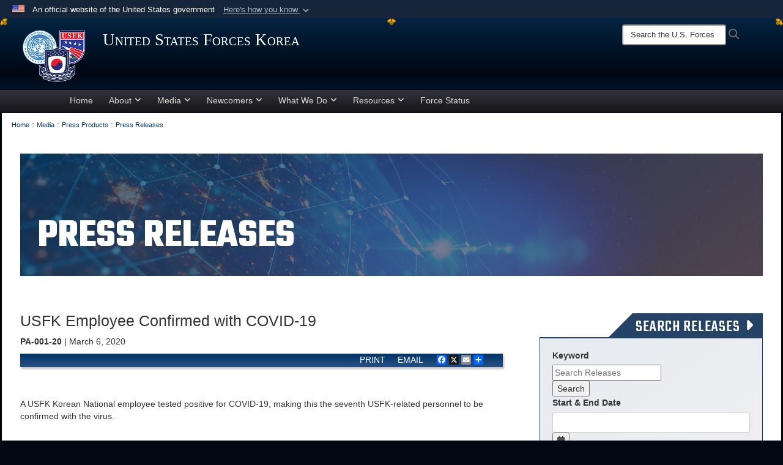

--- FILE ---
content_type: text/html; charset=utf-8
request_url: https://www.usfk.mil/Media/Press-Products/Press-Releases/Article/2399430/usfk-employee-confirmed-with-covid-19/
body_size: 17354
content:
<!DOCTYPE html>
<html  lang="en-US">
<head id="Head"><meta content="text/html; charset=UTF-8" http-equiv="Content-Type" />
<meta name="REVISIT-AFTER" content="1 DAYS" />
<meta name="RATING" content="GENERAL" />
<meta name="RESOURCE-TYPE" content="DOCUMENT" />
<meta content="text/javascript" http-equiv="Content-Script-Type" />
<meta content="text/css" http-equiv="Content-Style-Type" />
<title>
	USFK Employee Confirmed with COVID-19 > United States Forces Korea > U.S. and the ROK conduct combined air training
</title><meta id="MetaDescription" name="description" content="A USFK Korean National employee tested positive for COVID-19, making this the seventh USFK-related personnel to be confirmed with the virus. The employee is currently in isolation at her off-base residence in Cheonan as directed by KCDC., U.S. Air Force ________ redeployed on the Korean Peninsula _____.

U.S.-ROK combined air training with U.S. Air Force B-1s and F-16s alongside ROK Air Force F-35s in the Korean Air Defense Identification Zone.
" /><meta id="MetaKeywords" name="keywords" content="korea, us forces korea, usfk, united states forces korea" /><meta id="MetaRobots" name="robots" content="INDEX, FOLLOW" /><link href="/Resources/Shared/stylesheets/dnndefault/7.0.0/default.css?cdv=3832" type="text/css" rel="stylesheet"/><link href="/DesktopModules/ArticleCSDashboard/module.css?cdv=3832" type="text/css" rel="stylesheet"/><link href="/DesktopModules/ArticleCS/module.css?cdv=3832" type="text/css" rel="stylesheet"/><link href="/Desktopmodules/SharedLibrary/ValidatedPlugins/slick-carousel/slick/slick.css?cdv=3832" type="text/css" rel="stylesheet"/><link href="/Desktopmodules/SharedLibrary/Plugins/Bootstrap/css/bootstrap.min.css?cdv=3832" type="text/css" rel="stylesheet"/><link href="/Portals/_default/skins/joint2/skin.css?cdv=3832" type="text/css" rel="stylesheet"/><link href="/Portals/_default/Containers/Joint2/container.css?cdv=3832" type="text/css" rel="stylesheet"/><link href="/Portals/105/portal.css?cdv=3832" type="text/css" rel="stylesheet"/><link href="/Portals/_default/skins/joint2/assets/dist/css/full-width.min.css?cdv=3832" type="text/css" rel="stylesheet"/><link href="/Desktopmodules/SharedLibrary/Plugins/Skin/SkipNav/css/skipnav.css?cdv=3832" type="text/css" rel="stylesheet"/><link href="/desktopmodules/ArticleCS/styles/Joint/style.css?cdv=3832" type="text/css" rel="stylesheet"/><link href="/Desktopmodules/SharedLibrary/Plugins/carouFredSel/base.css?cdv=3832" type="text/css" rel="stylesheet"/><link href="/Desktopmodules/SharedLibrary/Plugins/MediaElement4.2.9/mediaelementplayer.css?cdv=3832" type="text/css" rel="stylesheet"/><link href="/Desktopmodules/SharedLibrary/Plugins/ColorBox/colorbox.css?cdv=3832" type="text/css" rel="stylesheet"/><link href="/Desktopmodules/SharedLibrary/Plugins/slimbox/slimbox2.css?cdv=3832" type="text/css" rel="stylesheet"/><link href="/Desktopmodules/SharedLibrary/Plugins/jquery-ui-css/jquery-ui.css?cdv=3832" type="text/css" rel="stylesheet"/><link href="/Desktopmodules/SharedLibrary/ValidatedPlugins/font-awesome6/css/all.min.css?cdv=3832" type="text/css" rel="stylesheet"/><link href="/Desktopmodules/SharedLibrary/ValidatedPlugins/font-awesome6/css/v4-shims.min.css?cdv=3832" type="text/css" rel="stylesheet"/><script src="/Resources/libraries/jQuery/03_07_01/jquery.js?cdv=3832" type="text/javascript"></script><script src="/Resources/libraries/jQuery-Migrate/03_04_01/jquery-migrate.js?cdv=3832" type="text/javascript"></script><script src="/Resources/libraries/jQuery-UI/01_13_03/jquery-ui.min.js?cdv=3832" type="text/javascript"></script><script src="/Resources/libraries/HoverIntent/01_10_01/jquery.hoverIntent.min.js?cdv=3832" type="text/javascript"></script><link rel='icon' href='/Portals/105/favicon.ico?ver=hUu05ogZbW3mS4egjmBQTA%3d%3d' type='image/x-icon' /><meta name='host' content='DMA Public Web' /><meta name='contact' content='dma.WebSD@mail.mil' /><link rel="stylesheet" type="text/css" href="/DesktopModules/SharedLibrary/Controls/Banner/CSS/usa-banner.css" /><script  src="/Desktopmodules/SharedLibrary/Plugins/GoogleAnalytics/Universal-Federated-Analytics-8.7.js?agency=DOD&subagency=NDU&sitetopic=dma.web&dclink=true"  id="_fed_an_ua_tag" ></script><style>.skin-footer-seal {position:absolute; top:0;left:0;width:100%;height:100%;  background-image: url('/Portals/_default/Skins/joint2/Resources/img/testseal.gif'); }</style><meta name='twitter:card' content='summary_large_image' /><meta name='twitter:title' content='USFK&#32;Employee&#32;Confirmed&#32;with&#32;COVID-19' /><meta name='twitter:description' content='A&#32;USFK&#32;Korean&#32;National&#32;employee&#32;tested&#32;positive&#32;for&#32;COVID-19,&#32;making&#32;this&#32;the&#32;seventh&#32;USFK-related&#32;personnel&#32;to&#32;be&#32;confirmed&#32;with&#32;the&#32;virus.&#32;The&#32;employee&#32;is&#32;currently&#32;in&#32;isolation&#32;at&#32;her&#32;off-base' /><meta name='twitter:image' content='https://media.defense.gov/2025/Jun/17/2003739354/1920/1080/0/250328-A-AT974-1111.JPG' /><meta name='twitter:site' content='@usforceskorea' /><meta name='twitter:creator' content='@usforceskorea' /><meta property='og:site_name' content='United&#32;States&#32;Forces&#32;Korea' /><meta property='og:type' content='article' /><meta property='og:title' content='USFK&#32;Employee&#32;Confirmed&#32;with&#32;COVID-19' /><meta property='og:description' content='A&#32;USFK&#32;Korean&#32;National&#32;employee&#32;tested&#32;positive&#32;for&#32;COVID-19,&#32;making&#32;this&#32;the&#32;seventh&#32;USFK-related&#32;personnel&#32;to&#32;be&#32;confirmed&#32;with&#32;the&#32;virus.&#32;The&#32;employee&#32;is&#32;currently&#32;in&#32;isolation&#32;at&#32;her&#32;off-base' /><meta property='og:image' content='https://media.defense.gov/2025/Jun/17/2003739354/1920/1080/0/250328-A-AT974-1111.JPG' /><meta property='og:url' content='http://www.usfk.mil/Media/Press-Products/Press-Releases/Article/2399430/usfk-employee-confirmed-with-covid-19/' /><link rel="stylesheet" href="/DesktopModules/LiveHTML/Resources/Tabs/Style.css" type="text/css" media="all" /><meta name="viewport" content="width=device-width,initial-scale=1" /></head>
<body id="Body">

    <form method="post" action="/Media/Press-Products/Press-Releases/Article/2399430/usfk-employee-confirmed-with-covid-19/" id="Form" enctype="multipart/form-data">
<div class="aspNetHidden">
<input type="hidden" name="__EVENTTARGET" id="__EVENTTARGET" value="" />
<input type="hidden" name="__EVENTARGUMENT" id="__EVENTARGUMENT" value="" />
<input type="hidden" name="__LASTFOCUS" id="__LASTFOCUS" value="" />
<input type="hidden" name="__VIEWSTATE" id="__VIEWSTATE" value="tSb4gTREkeuK0gorIORbMTfBUTBmHImuz5APglYIWR9VuiFK00w18YSb0+EDCsWW365YT+Ez98eQOm3og/ZgBeEn0f+lkGJqQHgjn/65vGmlQnnq46jay+XQ/geFYKDeRwJltCCIW2XCJTnQjpYG6+gT5VtVkohQJwWF0z0K3ZNl+S4YG7bK8namny3Ul5Xl2seOdI6ITqt6qRWKY/8toc60vwqWbJ51WAkaFtxttCoOTu4VlnGHBtvZB+f5zouAPGcgUFjh+y0uHZqA4mkpQU0zGcwPG1A4iMkqFwfrst8A31r9RcBkAhf5UJlR3IjD24JdYQ/GFpalYJ6+Hd+Vg0pGgnKRDvg7lbWVes4M+9Si4ZsMeJNhIrTYdcGdLMmzQ/H0cpzv5/LK4rQr5u3TlqOgvuFiSChmsxvqkMt5IE6b2ngNXZ1ZRDjFcIpJPoVYQjNRuErAeLijwUGVKVWfH9jDDakvBDXNdySq74zYhZ5XIxFgcu7bi2RFBicIQeN2E07az+G7OP/GMxWZcZJCq9ak1Qd8vmpmiwafyIjEFPL91ofmeXWrMiDp9ws2Q4zJHzyPppirXKNfMH46XQ6BphrcwI49qw1//fXXIIFLFqHDxe1bp643HP01dfklLTuTcz/r18jbPE2Ed6ap7YU63dMjgJMwIXxRrxyvsn4VaX8iX6AdOkGuwfAmqJ6BUPBFJGzelH4FHrQll2h0oIiu2aZTZwYjvqNjHzWYgtTSA30GNPovuJrYanzLoD06/yo2mrN47d74xTJXIRJ05uQqxE0Zqvku+WcL4/VD6+4loqG+8Kr2JAM2mcsFjpsX9qtFgWiu567QEwCR6SACzJysDLGN+lx0N/hOHj7Cn26TAyZbnQNYG83P/5gs4vp5QRcnSmqOxZBFQ7afVz3IwVz0VpH7C7j3r6UK7eue67GvCLXU7DqhqVA7efI8a7uvbVX9wk0YIQCsL3FRON7PeY+bP7euonNVa5fFbxbL0OP88TZs/qRDjZIjVTYg8yqwiX6ungPE34Ow73Fob1PNXanvztp7gB7EsoPE1HTRmlNwdQKWB3pkZ18lhP7YUtyTFOts0Cu5OR2AnxYntlXqbvNHFkFqSPMAtjWTgy3e1a71CKQXDvVwVwfeDLmIuv24zCr3zVq8mU1knoT72jN1a1dbdhlVN/TX6o6SYu1FhJlllwGxQEGCfGZsKAGB54X1W86vT8YP6QtXdUFsn7FFqnksBX2ciHi4Nx10L1bPIG7zCc2H5U3STwsjnzwmceH7Xog75Pybbti1ly6ysmfVmTvZHABs4cO731yvx9dfW/riCX8ZFZRylPc+9zRHUjhJ0ub7DuLUvJ9o9o8xBA5n5wsuysjwG4c35qBIdOndk+QTd8zgMHWn1QPuSJP5yypyI7xyHj7+/muo1vEHjGtMy5sxPXkHPQwYYFsl+KVOfjlVH/jfOp8leMBC7fljsHh4lULjlVuOGrMjE4J7/Susyv9HD7OpBqGXBKWhKDIxMgoyzK1G+zyVXi7Ka/Y9vpHvBbEovffY7bcrVJ1JZHvXq8YMAROaaaZla1rxnF9ahlsbHUC7/sxKCIm/hWkTvPVV9bdXRlzrhmgD40ZRhrx1rgiIjxFTyGIOegmKVSAnEMFWlvogxG/mickGjh1tGJE51YYeqEdUhgWksWB3kln1Us+EK3X+s/QoehtHUC5OrsZl7UE8J7WjEu3zwc3bzlrH4ycOCtsnR9O+RXovILqhhOOgBpqd3S8mhxrGyCf3PU3YxKmnN1J0/U+T8pvqeDSUaQyYsxZWsukmmdbEYcoj5AXPfciUj5oaQdCjIR2emBl+Cu0O5HG9i6toYtqRSlowoM7oL7kLPzbL16P+nE1hAldk+FLui4Fg+ABwIHr6FTl3a15t3+RGpjDxuANO/GCegYUS0B55ZfhAsZ0ieRyBUurkfyidpG2Ro01PT63c/TNeElax/WbdPjzhgNZrq3H2McFCGuR99o+OzQ5pAKPj6uvrdkL5xdorrSxBISc5ToOHIGCuJCX2+tRUbQSWz3fBL5oBOGZ+P5DKE+qmHfBPStGHN3wtmP/9w4vzB30s7985+Fo1fd99yQGUPb95Iw2xcj5vYcigD/9hrp1GTN66CkTyk1QmHUtK5XaC8pqYoXOK+OxSEhH+RvDfcqX6JVBIuebNirlHBuU1riQeks5VhbvXO/Faz6QPiQemcQ7uM41UcS2Z4igyYx6R3RvMc/s0P93BAYI67FVIJXIpG+l6e4aPhvuP6bqmy3tjJRbRw3DX1cOcTrrHb0AIl7Z3SS9f7vT/Mn77ka0v4h0jMp7aLM2vNpThyLrOHdcycsaHXyjGgKVv1NbsOwN5pREa2Fa4lNdt2tcP5omZ5ei4l8Q/9Mpe/bNEtolpe/aOKwup15pn4+X5/+yIcQPfBgU4ytWlqi1jCFdo0VAGE1Vp00fQEVsskXHXPtpfsOXj9J4I1T/cE6Ou5vHUXYTGImP14L6xi4jTu2k97LkxbpzAlcqYBo5YIDfiRSNZDDGx0Q4Rs0X3Q3Ld8nheKfeJVw4uaHlxZIPCnd8llhu4HaJWofZ/J/mm15lo+FsGC1Dc5sKdTGGQ6YicvAnS/bPcuL+7fjAb3zDPKGWTsq7le9296nSFsYAza31EYc9pGVYEiDSEPnDryoXXTAJMg10Dx9Vik8STmX4Snfw/OHRZn7ulbmiEs9lZ6T8BEoG/KVsGfu7SB61jupmXFR6lC7AZz9klmnK/AtS8s/VW33572w8gxHwIdHnq9klN2IKnbfq++QhZcg1a8mBxZma+1TVweFcUvomo28/VuC1hUqmQMrpLlirlfk+vIVwnwY5v3+yqAzyIM0emuys9lVB5HcE5n7UirtbhwSMt2cSGMvAcvQOXuhiSsZaYRQAbZCULGMfI9gZVy5n8qBmTzOZHwVCLNVBtMtY=" />
</div>

<script type="text/javascript">
//<![CDATA[
var theForm = document.forms['Form'];
if (!theForm) {
    theForm = document.Form;
}
function __doPostBack(eventTarget, eventArgument) {
    if (!theForm.onsubmit || (theForm.onsubmit() != false)) {
        theForm.__EVENTTARGET.value = eventTarget;
        theForm.__EVENTARGUMENT.value = eventArgument;
        theForm.submit();
    }
}
//]]>
</script>


<script src="/WebResource.axd?d=pynGkmcFUV1pswBILeESv_91IpEyaU3xMdWwhFdAnPR3nB6bR1eh97lRPJI1&amp;t=638901627720898773" type="text/javascript"></script>


<script src="/ScriptResource.axd?d=NJmAwtEo3Ip9scJEP8y_hpb54pqFC3jsQli8UE1yQCrVaLglUP5MbKgfIIjJv3wicfaooq36BSZ3CCyUXy-aMXZh2qNoBNx8nSOAICspgcRvADtMfFRYSznRHmPbBLvsFBwY1g2&amp;t=32e5dfca" type="text/javascript"></script>
<script src="/ScriptResource.axd?d=dwY9oWetJoJlayDaFM32DTUrSd0WVSCD1Vt0pkCmaa-1r6m262SS9JLB28eMHNQoRArrTNWfoUBVeEJO6mWX-8fIiN5ijp9LzQj4Lydm79KmmGQx0T726_G7n1MNkhnzZ43o7mbbm398fopY0&amp;t=32e5dfca" type="text/javascript"></script>
<div class="aspNetHidden">

	<input type="hidden" name="__VIEWSTATEGENERATOR" id="__VIEWSTATEGENERATOR" value="CA0B0334" />
	<input type="hidden" name="__VIEWSTATEENCRYPTED" id="__VIEWSTATEENCRYPTED" value="" />
	<input type="hidden" name="__EVENTVALIDATION" id="__EVENTVALIDATION" value="DlTkd/BdBezvSkWpiOKnxlq5UWgiVO5NempCXXhqgi+fbD3FgpJJ5v6FpTZnbWQQXYLq1qYpjXps1FgpMYNf9VNRnR8KCsv/Fop0CHcIq3LCxdXLGYkba9zNTc16rcWIEDAMzEnMweRlV7RQh8U/HaFf5osKvysHl/Xpr9BATkkFLMGaW6S6+vBd98ZtGdcSNZ+h8Q==" />
</div><script src="/Desktopmodules/SharedLibrary/Plugins/MediaElement4.2.9/mediaelement-and-player.js?cdv=3832" type="text/javascript"></script><script src="/Desktopmodules/SharedLibrary/ValidatedPlugins/slick-carousel/slick/slick.min.js?cdv=3832" type="text/javascript"></script><script src="/js/dnn.js?cdv=3832" type="text/javascript"></script><script src="/js/dnn.modalpopup.js?cdv=3832" type="text/javascript"></script><script src="/Portals/_default/skins/joint2/resources/js/menu-width-detection.js?cdv=3832" type="text/javascript"></script><script src="/Portals/_default/skins/joint2/resources/js/skin.js?cdv=3832" type="text/javascript"></script><script src="/js/dnncore.js?cdv=3832" type="text/javascript"></script><script src="/Desktopmodules/SharedLibrary/Plugins/Mobile-Detect/mobile-detect.min.js?cdv=3832" type="text/javascript"></script><script src="/DesktopModules/ArticleCS/Resources/ArticleCS/js/ArticleCS.js?cdv=3832" type="text/javascript"></script><script src="/Desktopmodules/SharedLibrary/Plugins/carouFredSel/jquery.carouFredSel-6.2.1.js?cdv=3832" type="text/javascript"></script><script src="/Desktopmodules/SharedLibrary/Plugins/DVIDSAnalytics/DVIDSVideoAnalytics.min.js?cdv=3832" type="text/javascript"></script><script src="/Desktopmodules/SharedLibrary/Plugins/DVIDSAnalytics/analyticsParamsForDVIDSAnalyticsAPI.js?cdv=3832" type="text/javascript"></script><script src="/Desktopmodules/SharedLibrary/Plugins/TouchSwipe/jquery.touchSwipe.min.js?cdv=3832" type="text/javascript"></script><script src="/Desktopmodules/SharedLibrary/Plugins/ColorBox/jquery.colorbox.js?cdv=3832" type="text/javascript"></script><script src="/Desktopmodules/SharedLibrary/Plugins/slimbox/slimbox2.js?cdv=3832" type="text/javascript"></script><script src="/Desktopmodules/SharedLibrary/Plugins/BodyScrollLock/bodyScrollLock.js?cdv=3832" type="text/javascript"></script><script src="/DesktopModules/ArticleCS/Resources/ArticleCS/js/DatePicker.js?cdv=3832" type="text/javascript"></script><script src="/js/dnn.servicesframework.js?cdv=3832" type="text/javascript"></script><script src="/Desktopmodules/SharedLibrary/Plugins/Skin/js/common.js?cdv=3832" type="text/javascript"></script>
<script type="text/javascript">
//<![CDATA[
Sys.WebForms.PageRequestManager._initialize('ScriptManager', 'Form', ['tdnn$ctr27421$Article$desktopmodules_articlecs_article_ascx$UpdatePanel1','dnn_ctr27421_Article_desktopmodules_articlecs_article_ascx_UpdatePanel1'], [], [], 3600, '');
//]]>
</script>

        
        
        



<!--CDF(Javascript|/Portals/_default/skins/joint2/resources/js/skin.js?cdv=3832|DnnBodyProvider|100)-->
<!--CDF(Css|/Portals/_default/skins/joint2/assets/dist/css/full-width.min.css?cdv=3832|DnnPageHeaderProvider|100)-->


<script type="text/javascript">
$('#personaBar-iframe').load(function() {$('#personaBar-iframe').contents().find("head").append($("<style type='text/css'>.personabar .personabarLogo {}</style>")); });
</script>
<div id="dnn_ctl08_header_banner_container" class="header_banner_container">
    <span class="header_banner_inner">
        <div class="header_banner_flag">
            An official website of the United States government 
        <div class="header_banner_accordion" tabindex="0" role="button" aria-expanded="false"><u>Here's how you know 
        <span class="expand-more-container"><svg xmlns="http://www.w3.org/2000/svg" height="24" viewBox="0 0 24 24" width="24">
                <path d="M0 0h24v24H0z" fill="none" />
                <path class="expand-more" d="M16.59 8.59L12 13.17 7.41 8.59 6 10l6 6 6-6z" />
            </svg></span></u></div>
        </div>
        <div class="header_banner_panel" style="">
            <div class="header_banner_panel_item">
                <span class="header_banner_dotgov"></span>
                <div id="dnn_ctl08_bannerContentLeft" class="header_banner_content"><p class="banner-contentLeft-text"><strong> Official websites use .mil </strong></p>A <strong>.mil</strong> website belongs to an official U.S. Department of Defense organization in the United States.</div>
            </div>
            <div class="header_banner_panel_item https">
                <span class="header_banner_https"></span>
                <div id="dnn_ctl08_bannerContentRight" class="header_banner_content"><p class="banner-contentRight-text"><strong>Secure .mil websites use HTTPS</strong></p><div> A <strong>lock (<span class='header_banner_icon_lock'><svg xmlns = 'http://www.w3.org/2000/svg' width='52' height='64' viewBox='0 0 52 64'><title>lock </title><path class='icon_lock' fill-rule='evenodd' d='M26 0c10.493 0 19 8.507 19 19v9h3a4 4 0 0 1 4 4v28a4 4 0 0 1-4 4H4a4 4 0 0 1-4-4V32a4 4 0 0 1 4-4h3v-9C7 8.507 15.507 0 26 0zm0 8c-5.979 0-10.843 4.77-10.996 10.712L15 19v9h22v-9c0-6.075-4.925-11-11-11z' /> </svg></span>)</strong> or <strong> https://</strong> means you’ve safely connected to the .mil website. Share sensitive information only on official, secure websites.</div></div>
            </div>

        </div>
    </span>
</div><style> .header_banner_container{ background-color: #15263b; color: #FFF; } .icon_lock { fill: #FFF;} .header_banner_container .header_banner_content .banner-contentLeft-text, .header_banner_container .header_banner_content .banner-contentRight-text { color: #FFF;} </style>
<script type="text/javascript">

jQuery(document).ready(function() {
initializeSkin();
});

</script>

<script type="text/javascript">
var skinvars = {"SiteName":"United States Forces Korea","SiteShortName":"the U.S. Forces Korea site","SiteSubTitle":"","aid":"usfk","IsSecureConnection":true,"IsBackEnd":false,"DisableShrink":false,"IsAuthenticated":false,"SearchDomain":"search.usa.gov","SiteUrl":"https://www.usfk.mil/","LastLogin":null,"IsLastLoginFail":false,"IncludePiwik":false,"PiwikSiteID":-1,"SocialLinks":{"Facebook":{"Url":"","Window":"","Relationship":null},"Twitter":{"Url":"","Window":"","Relationship":null},"YouTube":{"Url":"","Window":"","Relationship":null},"Flickr":{"Url":"","Window":"","Relationship":null},"Pintrest":{"Url":"","Window":"","Relationship":null},"Instagram":{"Url":"","Window":"","Relationship":null},"Blog":{"Url":"","Window":"","Relationship":null},"RSS":{"Url":"","Window":"","Relationship":null},"Podcast":{"Url":"","Window":"","Relationship":null},"Email":{"Url":"","Window":"","Relationship":null},"LinkedIn":{"Url":"","Window":"","Relationship":null},"Snapchat":{"Url":"","Window":"","Relationship":null}},"SiteLinks":null,"LogoffTimeout":10500000,"SiteAltLogoText":""};
</script>
<script type="application/ld+json">{"@context":"http://schema.org","@type":"Organization","logo":"https://www.usfk.mil/Portals/105/tri-logo-200.png?ver=9J46S7p0YLjyPvvS1zasVA%3d%3d","name":"United States Forces Korea","url":"https://www.usfk.mil/","sameAs":[]}</script><style type="text/css"></style>



<div class="dma-full-width v2-template  ">
    <!--CDF(Javascript|/Portals/_default/skins/joint2/resources/js/menu-width-detection.js?cdv=3832|DnnBodyProvider|100)-->

<script>
    $("body").css("background", "#000814");
</script>

<div id="skip-link-holder"><a id="skip-link" href="#skip-target">Skip to main content (Press Enter).</a></div>
<header id="header">
    <div class="container-fluid nopad skin-header-background">
        <div class="container-fluid skin-header">
            
                    <button type="button" class="navbar-toggle pull-left skin-nav-toggle" data-toggle="collapse" data-target=".navbar-collapse">
                        <span class="sr-only">Toggle navigation</span>
                        <span class="fa fa-bars"></span>
                    </button>
                    <div class="skin-logo">
                        
                        <a href="https://www.usfk.mil/" target="" rel="">
                        
                            <img src="/Portals/105/tri-logo-200.png?ver=9J46S7p0YLjyPvvS1zasVA%3d%3d" alt="United States Forces Korea"  title="United States Forces Korea"  style="max-height: 100%" class="img-responsive" />
                        
                        </a>
                        
                    </div>
                    
                    <div class="skin-title">
                            <div class="desktop">
                                
                                <span class="title-text">United States Forces Korea</span>
                                
                            </div>
                            <div class="mobile">
                                <span class="title-text">United States Forces Korea</span>
                            </div>
                    </div>
                    
                    <div class="skin-header-right">
                        <div class="social desktop">
                            
                        </div>
                        <div class="skin-search">
                            <div class="desktop-search desktop">
                                <label for="desktopSearch" class="visuallyhidden">Search the U.S. Forces Korea site: </label>
                                <input type="text" name="desktopSearch" class="skin-search-input usagov-search-autocomplete" maxlength="255" aria-label="Search" title="Search the U.S. Forces Korea site" />
                                <a class="skin-search-go" href="#" title="Search"><span class="fa fa-search fa-lg"></span>
                                    <span class="sr-only">Search</span>
                                </a>
                            </div>
                            <div class="mobile-search mobile pull-right">
                                <a class="mobile-search-link" href="#" title="Search"><span class="search-icon fa closed fa-lg"></span>
                                    <span class="sr-only">Search</span>
                                </a>
                                <div class="mobile-search-popup">
                                    <label for="mobileSearch" class="visuallyhidden">Search the U.S. Forces Korea site: </label>
                                    <input type="text" name="mobileSearch" class="skin-search-input usagov-search-autocomplete" maxlength="255" aria-label="Search" title="Search the U.S. Forces Korea site" />
                                    <a class="skin-search-go" href="#" title="Search"><span class="fa fa-search fa-inverse fa-lg"></span>
                                        <span class="sr-only">Search</span>
                                    </a>
                                </div>
                            </div>
                        </div>
                    </div>
                    
        </div>
    </div>

    <div class="navbar-collapse nav-main-collapse collapse otnav nopad">
        
        <div class=" container-fluid nopad menu">
            <nav class="nav-main">
<ul class="nav nav-main" id="main-nav">
	    
    <li class=" top-level ">
    
        <a href="https://www.usfk.mil/"  tabindex="0" >Home
		</a>
    
    </li>

    <li class="dropdown  top-level ">
    
        <a href="https://www.usfk.mil/About/"  tabindex="0" aria-expanded="false">About<span class="fa fa-sm fa-angle-down"></span>
		</a>
    
        <ul class="dropdown-menu">
        
    <li class=" dm dropdown ">
    
	    <a href="https://www.usfk.mil/About/USFK/"  style="display:flex;align-items:center" tabindex="0" aria-expanded="false">USFK<span class="fa fa-sm fa-angle-right"></span>
        </a>    
    
        <ul class="dropdown-menu">
        
    <li class=" dm dropdown ">
    
	    <a href="https://www.usfk.mil/About/USFK/Organization/"  style="display:flex;align-items:center" tabindex="0" aria-expanded="false">Organization<span class="fa fa-sm fa-angle-right"></span>
        </a>    
    
        <ul class="dropdown-menu">
        
    <li class=" dm dropdown ">
    
	    <a href="https://www.usfk.mil/About/USFK/Organization/#Directorates"  style="display:flex;align-items:center" tabindex="0" aria-expanded="false">Directorates<span class="fa fa-sm fa-angle-right"></span>
        </a>    
    
        <ul class="dropdown-menu">
        
    <li class=" dm  ">
    
	    <a href="https://www.usfk.mil/About/USFK/Organization/Directorates/USFK-J1/"  style="display:flex;align-items:center" tabindex="0" >USFK J1
        </a>    
    
    </li>

    <li class=" dm  ">
    
	    <a href="https://www.usfk.mil/About/USFK/Organization/Directorates/USFK-J2/"  style="display:flex;align-items:center" tabindex="0" >USFK J2
        </a>    
    
    </li>

    <li class=" dm  ">
    
	    <a href="https://www.usfk.mil/About/USFK/Organization/Directorates/USFK-J3/"  style="display:flex;align-items:center" tabindex="0" >USFK J3
        </a>    
    
    </li>

    <li class=" dm  ">
    
	    <a href="https://www.usfk.mil/About/USFK/Organization/Directorates/USFK-J4/"  style="display:flex;align-items:center" tabindex="0" >USFK J4
        </a>    
    
    </li>

    <li class=" dm  ">
    
	    <a href="https://www.usfk.mil/About/USFK/Organization/Directorates/USFK-J5/"  style="display:flex;align-items:center" tabindex="0" >USFK J5
        </a>    
    
    </li>

    <li class=" dm  ">
    
	    <a href="https://www.usfk.mil/About/USFK/Organization/Directorates/USFK-J6/"  style="display:flex;align-items:center" tabindex="0" >USFK J6
        </a>    
    
    </li>

    <li class=" dm  ">
    
	    <a href="https://www.usfk.mil/About/USFK/Organization/Directorates/USFK-J8/"  style="display:flex;align-items:center" tabindex="0" >USFK J8
        </a>    
    
    </li>

        </ul>
    
    </li>

    <li class=" dm dropdown ">
    
	    <a href="https://www.usfk.mil/About/USFK/Organization/#Special-Staff"  style="display:flex;align-items:center" tabindex="0" aria-expanded="false">Special Staff<span class="fa fa-sm fa-angle-right"></span>
        </a>    
    
        <ul class="dropdown-menu">
        
    <li class=" dm  ">
    
	    <a href="https://www.usfk.mil/About/USFK/Organization/Special-Staff/Acquisition-Management/"  style="display:flex;align-items:center" tabindex="0" >Acquisition Management
        </a>    
    
    </li>

    <li class=" dm  ">
    
	    <a href="https://www.usfk.mil/About/USFK/Organization/Special-Staff/Command-Chaplain/"  style="display:flex;align-items:center" tabindex="0" >Command Chaplain
        </a>    
    
    </li>

    <li class=" dm  ">
    
	    <a href="https://www.usfk.mil/About/USFK/Organization/Special-Staff/Command-Engineer/"  style="display:flex;align-items:center" tabindex="0" >Command Engineer
        </a>    
    
    </li>

    <li class=" dm  ">
    
	    <a href="https://www.usfk.mil/About/USFK/Organization/Special-Staff/Command-Historian/"  style="display:flex;align-items:center" tabindex="0" >Command Historian
        </a>    
    
    </li>

    <li class=" dm  ">
    
	    <a href="https://www.usfk.mil/About/USFK/Organization/Special-Staff/Command-Surgeon/"  style="display:flex;align-items:center" tabindex="0" >Command Surgeon
        </a>    
    
    </li>

    <li class=" dm  ">
    
	    <a href="https://www.usfk.mil/About/USFK/Organization/Special-Staff/Inspector-General/"  style="display:flex;align-items:center" tabindex="0" >Inspector General
        </a>    
    
    </li>

    <li class=" dm  ">
    
	    <a href="https://www.usfk.mil/About/USFK/Organization/Special-Staff/Judge-Advocate/"  style="display:flex;align-items:center" tabindex="0" >Judge Advocate
        </a>    
    
    </li>

    <li class=" dm  ">
    
	    <a href="https://www.usfk.mil/About/USFK/Organization/Special-Staff/Office-Civilian-Personnel-Director/"  style="display:flex;align-items:center" tabindex="0" >Office Civilian Personnel Director
        </a>    
    
    </li>

    <li class=" dm  ">
    
	    <a href="https://www.usfk.mil/About/USFK/Organization/Special-Staff/Provost-Marshal/"  style="display:flex;align-items:center" tabindex="0" >Provost Marshal
        </a>    
    
    </li>

    <li class=" dm  ">
    
	    <a href="https://www.usfk.mil/About/USFK/Organization/Special-Staff/Public-Affairs/"  style="display:flex;align-items:center" tabindex="0" >Public Affairs
        </a>    
    
    </li>

    <li class=" dm  ">
    
	    <a href="https://www.usfk.mil/About/USFK/Organization/Special-Staff/Secretary-Joint-Staff/"  style="display:flex;align-items:center" tabindex="0" >Secretary Joint Staff
        </a>    
    
    </li>

    <li class=" dm  ">
    
	    <a href="https://www.usfk.mil/About/USFK/Organization/Special-Staff/SOFA-Secretariat/"  style="display:flex;align-items:center" tabindex="0" >SOFA Secretariat
        </a>    
    
    </li>

    <li class=" dm  ">
    
	    <a href="https://www.usfk.mil/About/USFK/Organization/Special-Staff/Transformation-and-Restationing/"  style="display:flex;align-items:center" tabindex="0" >Transformation and Restationing
        </a>    
    
    </li>

        </ul>
    
    </li>

        </ul>
    
    </li>

    <li class=" dm dropdown ">
    
	    <a href="https://www.usfk.mil/About/USFK/Organization/#Components"  style="display:flex;align-items:center" tabindex="0" aria-expanded="false">Components<span class="fa fa-sm fa-angle-right"></span>
        </a>    
    
        <ul class="dropdown-menu">
        
    <li class=" dm dropdown ">
    
	    <a href="https://8tharmy.korea.army.mil" target="_blank" rel="noopeneer noreferrer" style="display:flex;align-items:center" tabindex="0" aria-expanded="false">8th Army<span class="fa fa-sm fa-angle-right"></span>
        </a>    
    
        <ul class="dropdown-menu">
        
    <li class=" dm  ">
    
	    <a href="http://www.2id.korea.army.mil/" target="_blank" rel="noopeneer noreferrer" style="display:flex;align-items:center" tabindex="0" >2nd Infantry DIV
        </a>    
    
    </li>

    <li class=" dm  ">
    
	    <a href="https://www.army.mil/19thESC" target="_blank" rel="noopeneer noreferrer" style="display:flex;align-items:center" tabindex="0" >19th ESC
        </a>    
    
    </li>

        </ul>
    
    </li>

    <li class=" dm dropdown ">
    
	    <a href="https://www.pacaf.af.mil/7th-Air-Force/" target="_blank" rel="noopeneer noreferrer" style="display:flex;align-items:center" tabindex="0" aria-expanded="false">7th Air Force<span class="fa fa-sm fa-angle-right"></span>
        </a>    
    
        <ul class="dropdown-menu">
        
    <li class=" dm  ">
    
	    <a href="https://www.kunsan.af.mil/" target="_blank" rel="noopeneer noreferrer" style="display:flex;align-items:center" tabindex="0" >8th FW
        </a>    
    
    </li>

    <li class=" dm  ">
    
	    <a href="https://www.osan.af.mil/" target="_blank" rel="noopeneer noreferrer" style="display:flex;align-items:center" tabindex="0" >51st FW
        </a>    
    
    </li>

        </ul>
    
    </li>

    <li class=" dm  ">
    
	    <a href="https://www.spaceforce.mil/About-Us/US-Space-Forces-Korea/" target="_blank" rel="noopeneer noreferrer" style="display:flex;align-items:center" tabindex="0" >U.S. Space Force
        </a>    
    
    </li>

    <li class=" dm  ">
    
	    <a href="http://www.cnic.navy.mil/regions/cnfk.html" target="_blank" rel="noopeneer noreferrer" style="display:flex;align-items:center" tabindex="0" >CNFK
        </a>    
    
    </li>

    <li class=" dm  ">
    
	    <a href="https://www.marfork.marines.mil/" target="_blank" rel="noopeneer noreferrer" style="display:flex;align-items:center" tabindex="0" >MARFOR-K
        </a>    
    
    </li>

    <li class=" dm  ">
    
	    <a href="https://www.socom.mil/sockor" target="_blank" rel="noopeneer noreferrer" style="display:flex;align-items:center" tabindex="0" >SOCKOR
        </a>    
    
    </li>

        </ul>
    
    </li>

    <li class=" dm dropdown ">
    
	    <a href="https://www.usfk.mil/About/USFK/Organization/#Installations"  style="display:flex;align-items:center" tabindex="0" aria-expanded="false">Installations<span class="fa fa-sm fa-angle-right"></span>
        </a>    
    
        <ul class="dropdown-menu">
        
    <li class=" dm  ">
    
	    <a href="https://home.army.mil/humphreys/index.php" target="_blank" rel="noopeneer noreferrer" style="display:flex;align-items:center" tabindex="0" >USAG Humphreys
        </a>    
    
    </li>

    <li class=" dm  ">
    
	    <a href="https://www.osan.af.mil/" target="_blank" rel="noopeneer noreferrer" style="display:flex;align-items:center" tabindex="0" >Osan Air Base
        </a>    
    
    </li>

    <li class=" dm  ">
    
	    <a href="https://home.army.mil/yongsan/index.php" target="_blank" rel="noopeneer noreferrer" style="display:flex;align-items:center" tabindex="0" >USAG Yongsan, Camp Red Cloud and Camp Casey
        </a>    
    
    </li>

    <li class=" dm  ">
    
	    <a href="https://home.army.mil/daegu/index.php" target="_blank" rel="noopeneer noreferrer" style="display:flex;align-items:center" tabindex="0" >USAG Daegu
        </a>    
    
    </li>

    <li class=" dm  ">
    
	    <a href="https://www.kunsan.af.mil/" target="_blank" rel="noopeneer noreferrer" style="display:flex;align-items:center" tabindex="0" >Kunsan Air Base
        </a>    
    
    </li>

        </ul>
    
    </li>

    <li class=" dm  ">
    
	    <a href="https://www.usfk.mil/About/USFK/Organization/#Phone-Directory"  style="display:flex;align-items:center" tabindex="0" >Phone Directory
        </a>    
    
    </li>

        </ul>
    
    </li>

    <li class=" dm  ">
    
	    <a href="https://www.usfk.mil/About/CFC/"  style="display:flex;align-items:center" tabindex="0" >CFC
        </a>    
    
    </li>

    <li class=" dm  ">
    
	    <a href="https://www.unc.mil/" target="_blank" rel="noopeneer noreferrer" style="display:flex;align-items:center" tabindex="0" >United Nations Command
        </a>    
    
    </li>

    <li class=" dm dropdown ">
    
	    <a href="https://www.usfk.mil/About/Leadership/"  style="display:flex;align-items:center" tabindex="0" aria-expanded="false">Leadership<span class="fa fa-sm fa-angle-right"></span>
        </a>    
    
        <ul class="dropdown-menu">
        
    <li class=" dm  ">
    
	    <a href="https://www.usfk.mil/About/Leadership/Article-View/Article/1685489/commander-unccfcusfk/"  style="display:flex;align-items:center" tabindex="0" >Commander UNC/CFC/USFK
        </a>    
    
    </li>

    <li class=" dm  ">
    
	    <a href="https://www.usfk.mil/About/Leadership/Article-View/Article/2979443/command-sergeant-major/"  style="display:flex;align-items:center" tabindex="0" >Command Sergeant Major
        </a>    
    
    </li>

    <li class=" dm  ">
    
	    <a href="https://www.usfk.mil/About/Leadership/Article-View/Article/914050/deputy-commander-uncusfk/"  style="display:flex;align-items:center" tabindex="0" >Dep Commander USFK
        </a>    
    
    </li>

    <li class=" dm  ">
    
	    <a href="https://www.usfk.mil/About/Leadership/Article-View/Article/587881/deputy-commander-cfc/"  style="display:flex;align-items:center" tabindex="0" >Dep Commander CFC
        </a>    
    
    </li>

    <li class=" dm  ">
    
	    <a href="https://www.usfk.mil/About/Leadership/Article-View/Article/647026/chief-of-staff-usfk/"  style="display:flex;align-items:center" tabindex="0" >USFK Chief of Staff
        </a>    
    
    </li>

    <li class=" dm  ">
    
	    <a href="https://www.usfk.mil/About/Leadership/Article-View/Article/587880/chief-of-staff-cfc/"  style="display:flex;align-items:center" tabindex="0" >CFC Chief of Staff
        </a>    
    
    </li>

        </ul>
    
    </li>

        </ul>
    
    </li>

    <li class="dropdown  top-level ">
    
        <a href="https://www.usfk.mil/Media/"  tabindex="0" aria-expanded="false">Media<span class="fa fa-sm fa-angle-down"></span>
		</a>
    
        <ul class="dropdown-menu">
        
    <li class=" dm dropdown ">
    
	    <a href="https://www.usfk.mil/Media/Newsroom/"  style="display:flex;align-items:center" tabindex="0" aria-expanded="false">Newsroom<span class="fa fa-sm fa-angle-right"></span>
        </a>    
    
        <ul class="dropdown-menu">
        
    <li class=" dm  ">
    
	    <a href="https://www.usfk.mil/Media/Newsroom/News/"  style="display:flex;align-items:center" tabindex="0" >News
        </a>    
    
    </li>

        </ul>
    
    </li>

    <li class=" dm dropdown ">
    
	    <a href="https://www.usfk.mil/Media/Press-Products/"  style="display:flex;align-items:center" tabindex="0" aria-expanded="false">Press Products<span class="fa fa-sm fa-angle-right"></span>
        </a>    
    
        <ul class="dropdown-menu">
        
    <li class="active dm  ">
    
	    <a href="https://www.usfk.mil/Media/Press-Products/Press-Releases/"  style="display:flex;align-items:center" tabindex="0" >Press Releases
        </a>    
    
    </li>

    <li class=" dm  ">
    
	    <a href="https://www.usfk.mil/Media/Press-Products/Speeches-Transcripts/"  style="display:flex;align-items:center" tabindex="0" >Speeches-Transcripts
        </a>    
    
    </li>

    <li class=" dm  ">
    
	    <a href="https://www.usfk.mil/Media/Press-Products/For-the-Media/"  style="display:flex;align-items:center" tabindex="0" >For the Media
        </a>    
    
    </li>

        </ul>
    
    </li>

    <li class=" dm  ">
    
	    <a href="https://www.usfk.mil/Media/Images/"  style="display:flex;align-items:center" tabindex="0" >Images
        </a>    
    
    </li>

    <li class=" dm  ">
    
	    <a href="https://www.usfk.mil/Media/Highlights/"  style="display:flex;align-items:center" tabindex="0" >Highlights
        </a>    
    
    </li>

        </ul>
    
    </li>

    <li class="dropdown  top-level ">
    
        <a href="https://www.usfk.mil/Newcomers/"  tabindex="0" aria-expanded="false">Newcomers<span class="fa fa-sm fa-angle-down"></span>
		</a>
    
        <ul class="dropdown-menu">
        
    <li class=" dm  ">
    
	    <a href="https://www.usfk.mil/Newcomers/Life-in-Korea/"  style="display:flex;align-items:center" tabindex="0" >Life in Korea
        </a>    
    
    </li>

    <li class=" dm dropdown ">
    
		<a  href="javascript:void(0)" style="display:flex;align-items:center">Before Travel Guide<span class="fa fa-sm fa-angle-right"></span>
		</a>
    
        <ul class="dropdown-menu">
        
    <li class=" dm  ">
    
	    <a href="https://www.usfk.mil/Newcomers/Before-Travel-Guide/1-Getting-Started/"  style="display:flex;align-items:center" tabindex="0" >1. Getting Started
        </a>    
    
    </li>

    <li class=" dm  ">
    
	    <a href="https://www.usfk.mil/Newcomers/Before-Travel-Guide/2-PCS-Orders/"  style="display:flex;align-items:center" tabindex="0" >2. PCS Orders
        </a>    
    
    </li>

    <li class=" dm  ">
    
	    <a href="https://www.usfk.mil/Newcomers/Before-Travel-Guide/3-Total-Sponsorship-Program/"  style="display:flex;align-items:center" tabindex="0" >3. Total Sponsorship Program
        </a>    
    
    </li>

    <li class=" dm  ">
    
	    <a href="https://www.usfk.mil/Newcomers/Before-Travel-Guide/4-Command-Sponsorship/"  style="display:flex;align-items:center" tabindex="0" >4. Command Sponsorship
        </a>    
    
    </li>

    <li class=" dm  ">
    
	    <a href="https://www.usfk.mil/Newcomers/Before-Travel-Guide/5-Civilian-Employees/"  style="display:flex;align-items:center" tabindex="0" >5. Civilian Employees
        </a>    
    
    </li>

    <li class=" dm  ">
    
	    <a href="https://www.usfk.mil/Newcomers/Before-Travel-Guide/6-EFMP-Screening-Process/"  style="display:flex;align-items:center" tabindex="0" >6. EFMP Screening Process
        </a>    
    
    </li>

    <li class=" dm  ">
    
	    <a href="https://www.usfk.mil/Newcomers/Before-Travel-Guide/7-Passports-SOFA-Stamp-A-3-Visa/"  style="display:flex;align-items:center" tabindex="0" >7. Passports, SOFA Stamp &amp; A-3 Visa
        </a>    
    
    </li>

    <li class=" dm  ">
    
	    <a href="https://www.usfk.mil/Newcomers/Before-Travel-Guide/8-Booking-Lodging-Reservation/"  style="display:flex;align-items:center" tabindex="0" >8. Booking Lodging Reservation
        </a>    
    
    </li>

    <li class=" dm  ">
    
	    <a href="https://www.usfk.mil/Newcomers/Before-Travel-Guide/9-Planning-Travel/"  style="display:flex;align-items:center" tabindex="0" >9. Planning Travel
        </a>    
    
    </li>

    <li class=" dm  ">
    
	    <a href="https://www.usfk.mil/Newcomers/Before-Travel-Guide/10-Service-members-Civil-Relief-Act-SCRA/"  style="display:flex;align-items:center" tabindex="0" >10. Service members Civil Relief Act (SCRA)
        </a>    
    
    </li>

    <li class=" dm  ">
    
	    <a href="https://www.usfk.mil/Newcomers/Before-Travel-Guide/11-Cell-Phones-Keeping-in-Touch-Dialing-Instruction/"  style="display:flex;align-items:center" tabindex="0" >11. Cell Phones, Keeping in Touch &amp; Dialing Instruction
        </a>    
    
    </li>

    <li class=" dm  ">
    
	    <a href="https://www.usfk.mil/Newcomers/Before-Travel-Guide/12-Chip-Credit-Cards-Banks-Exchange-Rates/"  style="display:flex;align-items:center" tabindex="0" >12. Chip Credit Cards, Banks &amp; Exchange Rates
        </a>    
    
    </li>

        </ul>
    
    </li>

    <li class=" dm dropdown ">
    
		<a  href="javascript:void(0)" style="display:flex;align-items:center">After Arrival<span class="fa fa-sm fa-angle-right"></span>
		</a>
    
        <ul class="dropdown-menu">
        
    <li class=" dm  ">
    
	    <a href="https://www.usfk.mil/Newcomers/After-Arrival/1-Arrival-Customs/"  style="display:flex;align-items:center" tabindex="0" >1. Arrival &amp; Customs
        </a>    
    
    </li>

    <li class=" dm  ">
    
	    <a href="https://www.usfk.mil/Newcomers/After-Arrival/2-Travel-Pay-Travel-Voucher/"  style="display:flex;align-items:center" tabindex="0" >2. Travel Pay &amp; Travel Voucher
        </a>    
    
    </li>

    <li class=" dm  ">
    
	    <a href="https://www.usfk.mil/Newcomers/After-Arrival/3-Tricare-Overseas/"  style="display:flex;align-items:center" tabindex="0" >3. Tricare Overseas
        </a>    
    
    </li>

    <li class=" dm  ">
    
	    <a href="https://www.usfk.mil/Newcomers/After-Arrival/4-Housing/"  style="display:flex;align-items:center" tabindex="0" >4. Housing
        </a>    
    
    </li>

        </ul>
    
    </li>

    <li class=" dm  ">
    
	    <a href="https://www.usfk.mil/Newcomers/Departing/"  style="display:flex;align-items:center" tabindex="0" >Departing
        </a>    
    
    </li>

    <li class=" dm dropdown ">
    
	    <a href="https://www.usfk.mil/Newcomers/Embrace-the-ROK/"  style="display:flex;align-items:center" tabindex="0" aria-expanded="false">Embrace the ROK<span class="fa fa-sm fa-angle-right"></span>
        </a>    
    
        <ul class="dropdown-menu">
        
    <li class=" dm  ">
    
	    <a href="https://www.usfk.mil/Newcomers/Embrace-the-ROK/Discover-Korea/"  style="display:flex;align-items:center" tabindex="0" >Discover Korea
        </a>    
    
    </li>

        </ul>
    
    </li>

    <li class=" dm  ">
    
	    <a href="https://www.usfk.mil/Newcomers/Korea-Tour-Normalization/"  style="display:flex;align-items:center" tabindex="0" >Korea Tour Normalization
        </a>    
    
    </li>

        </ul>
    
    </li>

    <li class="dropdown  top-level ">
    
        <a href="https://www.usfk.mil/What-We-Do/"  tabindex="0" aria-expanded="false">What We Do<span class="fa fa-sm fa-angle-down"></span>
		</a>
    
        <ul class="dropdown-menu">
        
    <li class=" dm dropdown ">
    
		<a  href="javascript:void(0)" style="display:flex;align-items:center">Exercises<span class="fa fa-sm fa-angle-right"></span>
		</a>
    
        <ul class="dropdown-menu">
        
    <li class=" dm  ">
    
	    <a href="https://www.usfk.mil/What-We-Do/Exercises/Freedom-Shield/"  style="display:flex;align-items:center" tabindex="0" >Freedom Shield
        </a>    
    
    </li>

    <li class=" dm  ">
    
	    <a href="https://www.usfk.mil/What-We-Do/Exercises/Ulchi-Freedom-Shield/"  style="display:flex;align-items:center" tabindex="0" >Ulchi Freedom Shield
        </a>    
    
    </li>

        </ul>
    
    </li>

        </ul>
    
    </li>

    <li class="dropdown  top-level ">
    
        <a href="https://www.usfk.mil/Resources/"  tabindex="0" aria-expanded="false">Resources<span class="fa fa-sm fa-angle-down"></span>
		</a>
    
        <ul class="dropdown-menu">
        
    <li class=" dm  ">
    
	    <a href="https://www.usfk.mil/Resources/DoD-Page-Executive-Orders/"  style="display:flex;align-items:center" tabindex="0" >DoD Page Executive Orders
        </a>    
    
    </li>

    <li class=" dm  ">
    
	    <a href="https://www.usfk.mil/Resources/Publications/"  style="display:flex;align-items:center" tabindex="0" >Publications
        </a>    
    
    </li>

    <li class=" dm  ">
    
	    <a href="https://www.usfk.mil/WPS/"  style="display:flex;align-items:center" tabindex="0" >WPS
        </a>    
    
    </li>

    <li class=" dm  ">
    
	    <a href="https://www.usfk.mil/Resources/Useful-Links/"  style="display:flex;align-items:center" tabindex="0" >Useful Links
        </a>    
    
    </li>

        </ul>
    
    </li>

    <li class=" top-level ">
    
        <a href="https://www.usfk.mil/Force-Status/"  tabindex="0" >Force Status
		</a>
    
    </li>

</ul>
</nav>


        </div>
    </div>
</header>
<p id="skip-target-holder"><a id="skip-target" name="skip-target" class="skip" tabindex="-1"></a></p>


    <div id="content" class="skin-border" role="main">

        

<div class="skin-breadcrumb-container container-fluid nopad">
  <span id="dnn_BreadCrumb_Breadcrumb_lblBreadCrumb" itemprop="breadcrumb" itemscope="" itemtype="https://schema.org/breadcrumb"><span itemscope itemtype="http://schema.org/BreadcrumbList"><span itemprop="itemListElement" itemscope itemtype="http://schema.org/ListItem"><a href="https://www.usfk.mil/" class="skin-breadcrumb" itemprop="item" ><span itemprop="name">Home</span></a><meta itemprop="position" content="1" /></span><span class='skin-breadcrumb-separator'> : </span><span itemprop="itemListElement" itemscope itemtype="http://schema.org/ListItem"><a href="https://www.usfk.mil/Media/" class="skin-breadcrumb" itemprop="item"><span itemprop="name">Media</span></a><meta itemprop="position" content="2" /></span><span class='skin-breadcrumb-separator'> : </span><span itemprop="itemListElement" itemscope itemtype="http://schema.org/ListItem"><a href="https://www.usfk.mil/Media/Press-Products/" class="skin-breadcrumb" itemprop="item"><span itemprop="name">Press Products</span></a><meta itemprop="position" content="3" /></span><span class='skin-breadcrumb-separator'> : </span><span itemprop="itemListElement" itemscope itemtype="http://schema.org/ListItem"><a href="https://www.usfk.mil/Media/Press-Products/Press-Releases/" class="skin-breadcrumb" itemprop="item"><span itemprop="name">Press Releases</span></a><meta itemprop="position" content="4" /></span></span></span>
  <script type="text/javascript">
    jQuery(".skin-breadcrumb-container a").last().removeAttr("href").css("text-decoration", "none");
  </script>
</div>


        <div class="top-wrapper skin-home-top-row">
            <div class="container-fluid nopad">
                <div class="flex-row flex-row-fw">
                    <div id="dnn_BannerPane" class="flex-row-col-md backend-cp-collapsible"><div class="DnnModule DnnModule-LiveHTML DnnModule-121331"><a name="121331"></a>
<div class="containers-v2 has-margin">
    <div id="dnn_ctr121331_ContentPane"><!-- Start_Module_121331 --><style type="text/css">
  .mission-image {
background: linear-gradient(144deg, rgba(12,62,107,.75) 0%, rgba(106,89,106,.75) 100%), url("/Portals/105/Images/WebAssetsGeneral/WorldNetworkGraphicSMALL.jpg");
    height:200px;
    background-position: top-center;
    background-repeat: no-repeat;
    background-size: cover;
    position: relative;
    width: 100%;
  }

  .mission-text {
    text-align: left;
    position: absolute;
    top: calc(70% - 30px);
    left: calc(25% - 30px);
    right: 10%;
    transform: translate(-30%, -30%);
    color: white;
    font-family: Arial, sans-serif;
  }

  .mission-text h1 {
    font-size: 65px;
    text-transform: uppercase;
    font-weight: 700;
font-family:Teko, sans-serif;
  }

  .mission-text p {
    margin: 0em 2em;
    line-height: 1.5em;
    font-size: 14px;
    font-style: italic;
display:none;
  }

  .mission-text button {
    border: none;
    outline: 0;
    display: inline-block;
    padding: 15px 25px;
    color: black;
    background-color: #ddd;
    text-align: center;
    cursor: pointer;
    border-radius: 0px;
    margin: 30px;
  }

  .mission-text button:hover {
    background-color: #000;
    color: #fff;
  }
@media only screen and (max-width:777px){
.mission-text p{
display:none;
}
.mission-text h1{
font-size: 4em;
}
  .mission-text {
    text-align: center;
    position: relative;
    top: 50%;
    left: 50%;
padding: 10px;
    transform: translate(-50%, -50%);
  }
}
</style>
<link href="https://fonts.googleapis.com/css2?family=Teko:wght@300;400;500;600;700&amp;display=swap" rel="stylesheet" /><div id="dnn_ctr121331_ModuleContent" class="DNNModuleContent ModLiveHTMLC">
	<div id="LiveHTMLWrapper121331" class="livehtml"><div class="mission-image">
<div class="mission-text">
<h1>Press Releases</h1>

<p>Official statements, announcements, press releases, speeches, transcripts and media hub, including media FAQs and official media query form.&nbsp;</p>
</div>
</div>
</div>
</div><!-- End_Module_121331 --></div>
    <div class="clearfix"></div>
</div>
</div></div>
                </div>
               
            </div>
        </div>
        <div class="border-wrapper">
            <div class="container-fluid nopad container-fluid-max">
                <div class="flex-row flex-row-fw">
                    
                </div>
                <div class="flex-row flex-row-fw">
                    
                    <div class="flex-row-col-md backend-cp-collapsible flex-row-main">
                        <div class="flex-row flex-row-fw">
                            <div id="dnn_ContentPane" class="flex-row-col-md backend-cp-collapsible"><div class="DnnModule DnnModule-ArticleCS DnnModule-27421"><a name="27421"></a>
<div class="containers-v2 has-margin">
    <div id="dnn_ctr27421_ContentPane"><!-- Start_Module_27421 --><div id="dnn_ctr27421_ModuleContent" class="DNNModuleContent ModArticleCSC">
	<div id="dnn_ctr27421_Article_desktopmodules_articlecs_article_ascx_UpdatePanel1" class="article-view">
		
        <div class="adetail" itemscope itemtype="http://schema.org/NewsArticle">
    <meta itemprop="datePublished" content="2020-03-06T03:23:00.0000000" />
    <h1 itemprop="headline">USFK Employee Confirmed with COVID-19</h1>
    <p class="info">
        <strong>PA-001-20</strong> |  March 6, 2020
    </p>
    <div class="task-bar">
        <div class="task-item" style="margin-top:2px">
            
<div class="a2a_kit a2a_default_style">
    <a class="a2a_button_facebook"></a>
    <a class="a2a_button_x"></a>
    <a class="a2a_button_email"></a>
    <a class="a2a_dd"></a>
</div>
<script type="text/javascript" defer src="https://static.addtoany.com/menu/page.js">
</script>


        </div>
        <div class="task-item"><a class="link" href="mailto:?Subject=USFK Employee Confirmed with COVID-19%20-%20United States Forces Korea&body=Here%20is%20an%20article%20I%20think%20you%20will%20find%20interesting:%20https://www.usfk.mil/Media/Press-Products/Press-Releases/Article/2399430/usfk-employee-confirmed-with-covid-19/" class="email">EMAIL</a></div>
        <div class="task-item"><a class="link" href='http://www.usfk.mil/DesktopModules/ArticleCS/Print.aspx?PortalId=105&ModuleId=27421&Article=2399430' target="_blank" rel="noopener">PRINT</a></div>
    </div>
    <div class="content">
        
        
        
        <div class="body" itemprop="articleBody">
            
            <p>&nbsp;</p>

<p>A USFK Korean National employee tested positive for COVID-19, making this the seventh USFK-related personnel to be confirmed with the virus.</p>

<p>&nbsp;</p>

<p>The employee is currently in isolation at her off-base residence in&nbsp;Asan as directed by KCDC.</p>

<p>&nbsp;</p>

<p>KCDC and USFK health professionals are actively conducting contact tracing to determine whether anyone else may have been exposed.</p>

<p>&nbsp;</p>

<p>USFK remains at risk level &ldquo;high&rdquo; peninsula-wide and is implementing all appropriate control measures to help mitigate the spread of COVID-19 as a prudent measure to protect the force.</p>

<p>&nbsp;</p>

        </div>
    </div>

    <ul class="contact">
        
        <li><strong>USFK Public Affairs</strong></li>
        
        
        
        
        
        
        
    </ul>


    <div class="task-bar">
        <div class="task-item" style="margin-top:2px">
            
<div class="a2a_kit a2a_default_style">
    <a class="a2a_button_facebook"></a>
    <a class="a2a_button_x"></a>
    <a class="a2a_button_email"></a>
    <a class="a2a_dd"></a>
</div>
<script type="text/javascript" defer src="https://static.addtoany.com/menu/page.js">
</script>


        </div>
        <div class="task-item"><a class="link" href="mailto:?Subject=USFK Employee Confirmed with COVID-19%20-%20United States Forces Korea&body=Here%20is%20an%20article%20I%20think%20you%20will%20find%20interesting:%20https://www.usfk.mil/Media/Press-Products/Press-Releases/Article/2399430/usfk-employee-confirmed-with-covid-19/" class="email">EMAIL</a></div>
        <div class="task-item"><a class="link" href='http://www.usfk.mil/DesktopModules/ArticleCS/Print.aspx?PortalId=105&ModuleId=27421&Article=2399430' target="_blank" rel="noopener">PRINT</a></div>
    </div>

    <div class="tags">
<div class="tag"><span class="fa fa-tag fa-lg"></span> <a href='https://www.usfk.mil/Media/Press-Products/Press-Releases/Tag/158150/covid-19/'>COVID-19</a></div>
</div>
</div>




    
	</div>




<script type="text/javascript">

    var displayNextPrevNav = false
    var loggedIn = false;
    var articleId = 2399430;
    var moduleId = 27421;
    var mejPlayer;

    $(function () {
        if (!window.delayInitMediaElementJs)
            initMediaElementJs();
    });

    function initMediaElementJs() {
        mejPlayer = $(".article-view video").not(".noplayer").mediaelementplayer({
            pluginPath: "/desktopmodules/SharedLibrary/Plugins/MediaElement4.2.9/",
            videoWidth: '100%',
            videoHeight: '100%',
            success: function (mediaElement, domObject)
            {
                var aDefaultOverlay = jQuery(mediaElement).parents('.media-inline-video, .video-control').find('.defaultVideoOverlay.a-video-button');
                var aHoverOverlay = jQuery(mediaElement).parents('.media-inline-video, .video-control').find('.hoverVideoOverlay.a-video-button');
                var playing = false;
                $("#" + mediaElement.id).parents('.media-inline-video, .video-control').find('.mejs__controls').hide();
                if (typeof GalleryResize === "function")
                    GalleryResize();
                mediaElement.addEventListener('play',
                    function (e) {
                        playing = true;
                        jQuery(".gallery").trigger("pause", false, false);
                        $("#" + e.detail.target.id).parents('.media-inline-video, .video-control').find('.mejs__controls').show();                       
                        $("#" + e.detail.target.id).parents('.media-inline-video, .video-control').find('.duration').hide();
                        if (aDefaultOverlay.length) {
                            aDefaultOverlay.hide();
                            aHoverOverlay.hide();
                        }
                        //place play trigger for DVIDS Analytics
                    }, false);
                mediaElement.addEventListener('pause',
                    function (e) {
                        playing = false;
                        if (aDefaultOverlay.length) {
                            aDefaultOverlay.removeAttr("style");
                            aHoverOverlay.removeAttr("style");
                        }
                    }, false);
                mediaElement.addEventListener('ended',
                    function (e) {
                        playing = false;
                    }, false);

                if (aDefaultOverlay.length) {
                    aDefaultOverlay.click(function () {
                        if (!playing) {
                            mediaElement.play();
                            playing = true;
                        }
                    });
                    aHoverOverlay.click(function () {
                        if (!playing) {
                            mediaElement.play();
                            playing = true;
                        }
                    });
                }
            },
            features: ["playpause", "progress", "current", "duration", "tracks", "volume", "fullscreen"]
        });

        if (displayNextPrevNav) {
            DisplayNextPreviousNav(moduleId, articleId, loggedIn);
        }
    }

    $(window).load(function () {
        if (displayNextPrevNav) {
            var winWidth = $(document).width();
            if (winWidth > 1024) {
                $('#footerExtender').css('height', '0px');
                $('.article-navbtn .headline').addClass('contentPubDate');
            }
            else {
                $('#footerExtender').css('height', $('.article-navbtn .headline').html().length > 0 ? $('.bottomNavContainer').height() + 'px' : '0px');
                $('.article-navbtn .headline').removeClass('contentPubDate');
            }
        }
    });


    $(window).resize(function () {
        if (displayNextPrevNav) {
            var winWidth = $(document).width();

            if (winWidth < 1024) {
                $('#footerExtender').css('height', $('.article-navbtn .headline').html().length > 0 ? $('.bottomNavContainer').height() + 'px' : '0px');
                $('.article-navbtn .headline').removeClass('contentPubDate');
            }
            else {
                $('#footerExtender').css('height', '0px');
                $('.article-navbtn .headline').addClass('contentPubDate');
            }
        }

    });

</script>




</div><!-- End_Module_27421 --></div>
    <div class="clearfix"></div>
</div>
</div></div>
                        </div>
                        <div class="flex-row flex-row-fw">
                            
                            
                        </div>
                        <div class="flex-row flex-row-fw">
                            
                        </div>
                        <div class="flex-row flex-row-fw">
                            
                            
                            
                        </div>
                        <div class="flex-row flex-row-fw">
                            
                        </div>
                        <div class="flex-row flex-row-fw">
                            
                            
                            
                        </div>
                        <div class="flex-row flex-row-fw">
                            
                        </div>
                        <div class="flex-row flex-row-fw">
                            
                            
                            
                            
                        </div>
                        <div class="flex-row flex-row-fw">
                            
                        </div>
                        <div class="flex-row flex-row-fw">
                            
                            
                            
                            
                        </div>
                        <div class="flex-row flex-row-fw">
                            
                        </div>
                    </div>
                    <div id="dnn_CenterPane_Right" class="flex-row-col-md-4 backend-cp-fixed"><div class="DnnModule DnnModule-ArticleCSDashboard DnnModule-120637"><a name="120637"></a>
<div class="containers-v2 labeled has-margin">
    <div class="spacecom-label">
        <span id="dnn_ctr120637_dnnTitle_titleLabel" class="container-title"><span style="font-family: Teko, sans-serif; font-weight: 500;text-transform:uppercase;">Search Releases</span></span>



        <i class="fa fa-caret-right" aria-hidden="true"></i>
    </div>
    <div id="dnn_ctr120637_ContentPane" class="container-content"><!-- Start_Module_120637 --><style>
.basicbackground{
background-color: rgb(12,62,107);
background: linear-gradient(144deg, rgba(12,62,107,.1) 0%, rgba(106,89,106,.1) 100%);
width:100%;
height:auto;
padding: 20px;
margin-top: -18px;
border: solid 0.25px #0c3e6b;
border-top: none;
}
</style>
<div class="basicbackground"><div id="dnn_ctr120637_ModuleContent" class="DNNModuleContent ModArticleCSDashboardC">
	<div id="dnn_ctr120637_Dashboard_ph">
		
<div class="AdvancedSearch">
    <div class='inner'>
        
        <div class="cellinner">
            <label for="dnn_ctr120637_Dashboard_keyword120637" id="label_Keyword">Keyword</label>
            
            
            <div class="field-outer keyword text-box">
			<input name="dnn$ctr120637$Dashboard$keyword120637" type="text" id="dnn_ctr120637_Dashboard_keyword120637" title="Keyword" class="field" aria-label="Keyword Control" placeholder="Search Releases" />
		</div>
            <input type="submit" name="dnn$ctr120637$Dashboard$ctl02" value="Search" title="Search" class="searchb advanced-search-btn" />
            
            
        </div>
        
        <div class="cellinner">
            <label for="dnn_ctr120637_Dashboard_end-date120637" id="label_Start & End Date">Start & End Date</label>
            
            <div class="field-outer date date-picker startend-date-picker">
			<div class="datepicker-container"><input name="dnn$ctr120637$Dashboard$start-date120637" type="text" onchange="javascript:setTimeout(&#39;__doPostBack(\&#39;dnn$ctr120637$Dashboard$start-date120637\&#39;,\&#39;\&#39;)&#39;, 0)" onkeypress="if (WebForm_TextBoxKeyHandler(event) == false) return false;" id="dnn_ctr120637_Dashboard_start-date120637" class="form-control" data-datepicker="true" autocomplete="off" aria-label="Date start text box" /><button id="dnn_ctr120637_Dashboard_datepicker-start" aria-label="Open Start Date Picker" type="button" class="date-picker-button start-date-picker button-flex"><i class="fa fa-calendar"></i> </button></div><div class="datepicker-container"><input name="dnn$ctr120637$Dashboard$end-date120637" type="text" onchange="javascript:setTimeout(&#39;__doPostBack(\&#39;dnn$ctr120637$Dashboard$end-date120637\&#39;,\&#39;\&#39;)&#39;, 0)" onkeypress="if (WebForm_TextBoxKeyHandler(event) == false) return false;" id="dnn_ctr120637_Dashboard_end-date120637" class="form-control" data-datepicker="true" autocomplete="off" aria-label="End Date" /><button id="dnn_ctr120637_Dashboard_datepicker-end" aria-label="Open End Date Picker" type="button" class="date-picker-button end-date-picker button-flex"><i class="fa fa-calendar"></i> </button></div>
		</div>
            
            
            
        </div>
        
    </div>
</div>
<script>
    $('.keyword input').keydown(function (event) {
        var keypressed = event.keyCode || event.which;
        if (keypressed === 13 && $('.advanced-search-btn').length > 0) {
            $('.advanced-search-btn')[0].click();
            return false;
        }
    });
</script>


	</div>


</div></div><!-- End_Module_120637 --></div>
    <div class="clearfix"></div>
</div>
</div><div class="DnnModule DnnModule-ArticleCSDashboard DnnModule-121217"><a name="121217"></a>
<div class="containers-v2 labeled has-margin">
    <div class="spacecom-label">
        <span id="dnn_ctr121217_dnnTitle_titleLabel" class="container-title"><span style="font-family: Teko, sans-serif; font-weight: 500;text-transform:uppercase;">Topics</span></span>



        <i class="fa fa-caret-right" aria-hidden="true"></i>
    </div>
    <div id="dnn_ctr121217_ContentPane" class="container-content"><!-- Start_Module_121217 --><div id="dnn_ctr121217_ModuleContent" class="DNNModuleContent ModArticleCSDashboardC">
	<div id="dnn_ctr121217_Dashboard_ph">
		
<style>
.topicBox{
display: inline-block;
border: solid 1px #0c3e6b;
padding: 3px 7px;
margin: 5px auto;
background-color: rgb(12,62,107);
background: linear-gradient(144deg, rgba(12,62,107,.2) 0%, rgba(106,89,106,.2) 100%);
text-transform:capitalize;
font-size: 16px;
transition: 0.3s;
}
.topicBox:hover{
cursor: pointer;
background-color:#0c3e6b;
color:#fff; 
}
</style>

<a href='https://www.usfk.mil/Media/Press-Products/Press-Releases/Tag/158150/covid-19/' class="topicBox">COVID-19</a> &nbsp;&nbsp;&nbsp;

<a href='https://www.usfk.mil/Media/Press-Products/Press-Releases/Tag/63029/usfk/' class="topicBox">USFK</a> &nbsp;&nbsp;&nbsp;

<a href='https://www.usfk.mil/Media/Press-Products/Press-Releases/Tag/53089/f-35/' class="topicBox">F-35</a> &nbsp;&nbsp;&nbsp;

<a href='https://www.usfk.mil/Media/Press-Products/Press-Releases/Tag/55414/cfc/' class="topicBox">CFC</a> &nbsp;&nbsp;&nbsp;




	</div>


</div><!-- End_Module_121217 --></div>
    <div class="clearfix"></div>
</div>
</div><div class="DnnModule DnnModule-ArticleCSDashboard DnnModule-120638"><a name="120638"></a>
<div class="containers-v2 labeled has-margin">
    <div class="spacecom-label">
        <span id="dnn_ctr120638_dnnTitle_titleLabel" class="container-title"><span style="font-family: Teko, sans-serif; font-weight: 500;text-transform:uppercase;">Press Release Archive</span></span>



        <i class="fa fa-caret-right" aria-hidden="true"></i>
    </div>
    <div id="dnn_ctr120638_ContentPane" class="container-content"><!-- Start_Module_120638 --><style>
.basicbackground{
background-color: rgb(12,62,107);
background: linear-gradient(144deg, rgba(12,62,107,.1) 0%, rgba(106,89,106,.1) 100%);
width:100%;
height:auto;
padding: 20px;
margin-top: -18px;
border: solid 0.25px #0c3e6b;
border-top: none;
}
</style>
<div class="basicbackground"><div id="dnn_ctr120638_ModuleContent" class="DNNModuleContent ModArticleCSDashboardC">
	<div id="dnn_ctr120638_Dashboard_ph">
		


<a href='https://www.usfk.mil/Media/Press-Products/Press-Releases/Year/2026/'>2026 (2)</a><br />



<a href='https://www.usfk.mil/Media/Press-Products/Press-Releases/Year/2025/'>2025 (19)</a><br />



<a href='https://www.usfk.mil/Media/Press-Products/Press-Releases/Year/2024/'>2024 (12)</a><br />



<a href='https://www.usfk.mil/Media/Press-Products/Press-Releases/Year/2023/'>2023 (21)</a><br />



<a href='https://www.usfk.mil/Media/Press-Products/Press-Releases/Year/2022/'>2022 (21)</a><br />



<a href='https://www.usfk.mil/Media/Press-Products/Press-Releases/Year/2021/'>2021 (132)</a><br />



<a href='https://www.usfk.mil/Media/Press-Products/Press-Releases/Year/2020/'>2020 (107)</a><br />



<a href='https://www.usfk.mil/Media/Press-Products/Press-Releases/Year/2019/'>2019 (15)</a><br />



<a href='https://www.usfk.mil/Media/Press-Products/Press-Releases/Year/2018/'>2018 (19)</a><br />



<a href='https://www.usfk.mil/Media/Press-Products/Press-Releases/Year/2017/'>2017 (2)</a><br />



	</div>


</div></div><!-- End_Module_120638 --></div>
    <div class="clearfix"></div>
</div>
</div></div>
                </div>
            </div>
        </div>
        <div class="container-fluid nopad">
            <div class="flex-row flex-row-fw">
                
            </div>
            <div class="flex-row flex-row-fw">
                
            </div>
        </div>

    </div>
    <footer class="footer">
        <div class="skin-footer-divider"></div>
        <div class="skin-footer-background container-fluid">
            <div class="skin-footer-seal"></div>
            <div class="container-fluid nopad">
                <div class="skin-footer-content flex-row flex-row-fw">
                    <div id="dnn_FooterLinks" class="flex-row-col-md-6 flex-row-col-md-4 backend-cp-fixed-always skin-footer-links"><div class="DnnModule DnnModule-LiveHTML DnnModule-66334"><a name="66334"></a>
<div class="empty-container-no-pad">
    <div id="dnn_ctr66334_ContentPane"><!-- Start_Module_66334 --><div id="dnn_ctr66334_ModuleContent" class="DNNModuleContent ModLiveHTMLC">
	<div id="LiveHTMLWrapper66334" class="livehtml"><div class="skinFooterLinksHeader">United States Forces Korea Links</div>

<div class="skinFooterLinkSection"><a href="/Contact">Contact</a><br />
<!--<a href="/SiteMap.aspx" target="_self">Site Map</a><br />--> <a href="/About/USFK/Organization/Special-Staff/Inspector-General/">USFK IG</a><br />
<a href="http://www.dodig.mil/" rel="noopener noreferrer" target="_blank">DoD IG</a><br />
<a href="https://dod.usajobs.gov/" rel="noopener noreferrer" target="_blank">DoD Careers</a><br />
&nbsp;</div>

<div class="skinFooterLinkSection"><a href="https://www.usa.gov/" rel="noopener noreferrer" target="_blank">USA.gov</a><br />
<a href="https://open.defense.gov/" rel="noopener noreferrer" target="_blank">Open Government</a><br />
<a href="https://prhome.defense.gov/nofear" rel="noopener noreferrer" target="_blank">No FEAR Act</a><br />
<a href="/Portals/105/Documents/SECDEF/ETHICS%20SENTINELS%20OSD012095-18%20RES%20FINAL.pdf" rel="noopener noreferrer" target="_blank">Ethics Sentinels</a><br />
<a href="/Portals/105/Documents/SECDEF/DISCIPLINE%20AND%20LETHALITY%20OSD010042-18%20FOD%20Final.pdf" rel="noopener noreferrer" target="_blank">Discipline &amp; Lethality</a><br />
<a href="https://dodsoco.ogc.osd.mil/Portals/102/Documents/Senior%20Leader%20Messages/Reaffirming%20Our%20Values%20and%20Ethical%20Conduct%20Austin%20mar%201%202021.pdf?ver=kToLb4Nvy0Sf_xF4u-JvVQ%3d%3d" rel="noopener noreferrer" target="_blank">DoD Ethics Conduct</a></div>

<div class="skinFooterLinkSection"><a href="https://www.defense.gov/Resources/Privacy" target="_self">Privacy Statement</a><br />
<a href="https://www.defense.gov/Resources/External-Link-Disclaimer" target="_self">Site Disclaimer</a><br />
<a href="https://dodcio.defense.gov/DoD-Web-Policy/" rel="noopener noreferrer" target="_blank">Web Policy</a><br />
<a href="https://dpcld.defense.gov/Privacy.aspx" rel="noopener noreferrer" target="_blank">DoD Privacy Program</a><br />
<a href="https://www.esd.whs.mil/DD/plainlanguage/" rel="noopener noreferrer" target="_blank">Plain Writing Act</a><br />
<a href="http://dodcio.defense.gov/DoDSection508/Std_Stmt.aspx" rel="noopener noreferrer" target="_blank">Accessibility/Section 508</a><br />
&nbsp;</div>

<div class="skinFooterLinkSection"><a href="http://open.defense.gov/Transparency/FOIA.aspx" rel="noopener noreferrer" target="_blank">FOIA</a><br />
<a href="https://dod.defense.gov/Resources/DoD-Information-Quality-Guidelines/" rel="noopener noreferrer" target="_blank">Information Quality</a><br />
<a href="https://www.usainscom.army.mil/isalute/" rel="noopener noreferrer" target="_blank">iSalute</a><br />
<a href="/Resources/Force-Protection/">Force Protection</a><br />
<a href="tel:+82-050-3355-8077" rel="noopener noreferrer" target="_blank">Road Conditions Hotline</a> &nbsp;</div>
</div>
</div><!-- End_Module_66334 --></div>
    <div class="clearfix"></div>
</div>
</div></div>
                    
<div class="col-md-6 col-sm-12">
    <div class="skin-social-header">Staying Connected</div>
    <div class="skin-social-links">
        <ul class=""><li class=""><a href="https://www.facebook.com/myusfk" target="_blank" rel="noopener noreferrer" aria-label="Follow Us On Facebook opens in a new window" title="Follow Us On Facebook"><span class="social-icon fa-brands fa-facebook-f social-link-2"></span><span class="text text-link-2">Facebook</span></a></li><li class=""><a href="https://twitter.com/usforceskorea" target="_blank" rel="noopener noreferrer" aria-label="Follow Us On X opens in a new window" title="Follow Us On X"><span class="social-icon fa-brands fa-x-twitter social-link-7"></span><span class="text text-link-7">X</span></a></li><li class=""><a href="https://www.youtube.com/@USForcesKorea" target="_blank" rel="noopener noreferrer" aria-label="Follow Us On YouTube opens in a new window" title="Follow Us On YouTube"><span class="social-icon fa-brands fa-youtube social-link-12"></span><span class="text text-link-12">YouTube</span></a></li><li class=""><a href="https://www.flickr.com/photos/unc-cfc-usfk/" target="_blank" rel="noopener noreferrer" aria-label="Follow Us On Flickr opens in a new window" title="Follow Us On Flickr"><span class="social-icon fa-brands fa-flickr social-link-15"></span><span class="text text-link-15">Flickr</span></a></li></ul><style>
footer .skin-social-links li.hover .social-link-2 { color:#3b5998 }
footer .skin-social-links li .social-link-2 { color:#ffffff }
footer .skin-social-links li.hover .social-link-2 { color:#3b5998 }
footer .skin-social-links li .social-link-2 { color:#ffffff }
footer .skin-social-links li.hover .social-link-7 { color:#00aced }
footer .skin-social-links li .social-link-7 { color:#ffffff }
footer .skin-social-links li.hover .social-link-7 { color:#00aced }
footer .skin-social-links li .social-link-7 { color:#ffffff }
footer .skin-social-links li.hover .social-link-12 { color:#bb0000 }
footer .skin-social-links li .social-link-12 { color:#ffffff }
footer .skin-social-links li.hover .social-link-12 { color:#bb0000 }
footer .skin-social-links li .social-link-12 { color:#ffffff }
footer .skin-social-links li.hover .social-link-15 { color:#ff0084 }
footer .skin-social-links li .social-link-15 { color:#ffffff }
footer .skin-social-links li.hover .social-link-15 { color:#ff0084 }
footer .skin-social-links li .social-link-15 { color:#ffffff }
</style>

    </div>
</div>


                </div>
            </div>
            

<div class="skin-footer-banner">
      <a id="dnn_FooterBanner_hlDmaLink" rel="noreferrer noopener" href="https://www.web.dma.mil/" target="_blank">Hosted by Defense Media Activity - WEB.mil</a>
      <a id="dnn_FooterBanner_hlVcl" rel="noreferrer noopener" href="https://www.veteranscrisisline.net/get-help-now/military-crisis-line/" target="_blank"><img id="dnn_FooterBanner_imgVclImage" class="vcl" src="/DesktopModules/SharedLibrary/Images/VCL%20988_Hoz_CMYK.jpg" alt="Veterans Crisis Line number. Dial 988 then Press 1" /></a>
</div>

        </div>
        <div class="skin-footer-bottom"></div>
    </footer>
</div>

        <input name="ScrollTop" type="hidden" id="ScrollTop" />
        <input name="__dnnVariable" type="hidden" id="__dnnVariable" autocomplete="off" value="`{`__scdoff`:`1`,`sf_siteRoot`:`/`,`sf_tabId`:`12661`}" />
        <script src="/DesktopModules/SharedLibrary/Controls/Banner/JS/GovBanner.js?cdv=3832" type="text/javascript"></script><script src="/Desktopmodules/SharedLibrary/Plugins/Bootstrap/js/bootstrap.min.js?cdv=3832" type="text/javascript"></script><script src="/DesktopModules/SharedLibrary/ValidatedPlugins/dompurify//purify.min.js?cdv=3832" type="text/javascript"></script>
    

<script type="text/javascript">
//<![CDATA[
toggleClick = function(ModuleId) {var wrapper=jQuery('#LiveHTMLWrapper' + ModuleId);if (wrapper.find('#ReviewComment').is(":hidden")) {wrapper.find('#ReviewComment').slideDown('slow');wrapper.find('#toggle').addClass('close');}else {wrapper.find('#ReviewComment').slideUp('slow');wrapper.find('#toggle').removeClass('close');}};//]]>
</script>
</form>
    <!--CDF(Javascript|/js/dnncore.js?cdv=3832|DnnBodyProvider|100)--><!--CDF(Javascript|/js/dnn.modalpopup.js?cdv=3832|DnnBodyProvider|50)--><!--CDF(Css|/Resources/Shared/stylesheets/dnndefault/7.0.0/default.css?cdv=3832|DnnPageHeaderProvider|5)--><!--CDF(Css|/Portals/_default/skins/joint2/skin.css?cdv=3832|DnnPageHeaderProvider|15)--><!--CDF(Css|/Portals/_default/Containers/Joint2/container.css?cdv=3832|DnnPageHeaderProvider|25)--><!--CDF(Css|/Portals/_default/Containers/Joint2/container.css?cdv=3832|DnnPageHeaderProvider|25)--><!--CDF(Css|/DesktopModules/ArticleCSDashboard/module.css?cdv=3832|DnnPageHeaderProvider|10)--><!--CDF(Css|/DesktopModules/ArticleCSDashboard/module.css?cdv=3832|DnnPageHeaderProvider|10)--><!--CDF(Css|/Portals/_default/Containers/Joint2/container.css?cdv=3832|DnnPageHeaderProvider|25)--><!--CDF(Css|/DesktopModules/ArticleCSDashboard/module.css?cdv=3832|DnnPageHeaderProvider|10)--><!--CDF(Css|/DesktopModules/ArticleCSDashboard/module.css?cdv=3832|DnnPageHeaderProvider|10)--><!--CDF(Css|/Portals/_default/Containers/Joint2/container.css?cdv=3832|DnnPageHeaderProvider|25)--><!--CDF(Css|/DesktopModules/ArticleCSDashboard/module.css?cdv=3832|DnnPageHeaderProvider|10)--><!--CDF(Css|/DesktopModules/ArticleCSDashboard/module.css?cdv=3832|DnnPageHeaderProvider|10)--><!--CDF(Css|/Portals/_default/Containers/Joint2/container.css?cdv=3832|DnnPageHeaderProvider|25)--><!--CDF(Css|/DesktopModules/ArticleCS/module.css?cdv=3832|DnnPageHeaderProvider|10)--><!--CDF(Css|/DesktopModules/ArticleCS/module.css?cdv=3832|DnnPageHeaderProvider|10)--><!--CDF(Css|/Portals/_default/Containers/Joint2/container.css?cdv=3832|DnnPageHeaderProvider|25)--><!--CDF(Css|/Portals/105/portal.css?cdv=3832|DnnPageHeaderProvider|35)--><!--CDF(Javascript|/Desktopmodules/SharedLibrary/Plugins/Skin/js/common.js?cdv=3832|DnnBodyProvider|101)--><!--CDF(Javascript|/Desktopmodules/SharedLibrary/Plugins/Mobile-Detect/mobile-detect.min.js?cdv=3832|DnnBodyProvider|100)--><!--CDF(Css|/Desktopmodules/SharedLibrary/Plugins/Skin/SkipNav/css/skipnav.css?cdv=3832|DnnPageHeaderProvider|100)--><!--CDF(Css|/desktopmodules/ArticleCS/styles/Joint/style.css?cdv=3832|DnnPageHeaderProvider|100)--><!--CDF(Javascript|/DesktopModules/ArticleCS/Resources/ArticleCS/js/ArticleCS.js?cdv=3832|DnnBodyProvider|100)--><!--CDF(Javascript|/Desktopmodules/SharedLibrary/Plugins/carouFredSel/jquery.carouFredSel-6.2.1.js?cdv=3832|DnnBodyProvider|100)--><!--CDF(Css|/Desktopmodules/SharedLibrary/Plugins/carouFredSel/base.css?cdv=3832|DnnPageHeaderProvider|100)--><!--CDF(Javascript|/Desktopmodules/SharedLibrary/Plugins/MediaElement4.2.9/mediaelement-and-player.js?cdv=3832|DnnBodyProvider|10)--><!--CDF(Css|/Desktopmodules/SharedLibrary/Plugins/MediaElement4.2.9/mediaelementplayer.css?cdv=3832|DnnPageHeaderProvider|100)--><!--CDF(Javascript|/Desktopmodules/SharedLibrary/Plugins/DVIDSAnalytics/DVIDSVideoAnalytics.min.js?cdv=3832|DnnBodyProvider|100)--><!--CDF(Javascript|/Desktopmodules/SharedLibrary/Plugins/DVIDSAnalytics/analyticsParamsForDVIDSAnalyticsAPI.js?cdv=3832|DnnBodyProvider|100)--><!--CDF(Javascript|/Desktopmodules/SharedLibrary/Plugins/TouchSwipe/jquery.touchSwipe.min.js?cdv=3832|DnnBodyProvider|100)--><!--CDF(Css|/Desktopmodules/SharedLibrary/Plugins/ColorBox/colorbox.css?cdv=3832|DnnPageHeaderProvider|100)--><!--CDF(Javascript|/Desktopmodules/SharedLibrary/Plugins/ColorBox/jquery.colorbox.js?cdv=3832|DnnBodyProvider|100)--><!--CDF(Css|/Desktopmodules/SharedLibrary/Plugins/slimbox/slimbox2.css?cdv=3832|DnnPageHeaderProvider|100)--><!--CDF(Javascript|/Desktopmodules/SharedLibrary/Plugins/slimbox/slimbox2.js?cdv=3832|DnnBodyProvider|100)--><!--CDF(Javascript|/Desktopmodules/SharedLibrary/Plugins/BodyScrollLock/bodyScrollLock.js?cdv=3832|DnnBodyProvider|100)--><!--CDF(Javascript|/Desktopmodules/SharedLibrary/ValidatedPlugins/slick-carousel/slick/slick.min.js?cdv=3832|DnnBodyProvider|10)--><!--CDF(Css|/Desktopmodules/SharedLibrary/ValidatedPlugins/slick-carousel/slick/slick.css?cdv=3832|DnnPageHeaderProvider|10)--><!--CDF(Css|/desktopmodules/ArticleCS/styles/Joint/style.css?cdv=3832|DnnPageHeaderProvider|100)--><!--CDF(Css|/desktopmodules/ArticleCS/styles/Joint/style.css?cdv=3832|DnnPageHeaderProvider|100)--><!--CDF(Javascript|/DesktopModules/ArticleCS/Resources/ArticleCS/js/ArticleCS.js?cdv=3832|DnnBodyProvider|100)--><!--CDF(Css|/Desktopmodules/SharedLibrary/Plugins/ColorBox/colorbox.css?cdv=3832|DnnPageHeaderProvider|100)--><!--CDF(Javascript|/Desktopmodules/SharedLibrary/Plugins/ColorBox/jquery.colorbox.js?cdv=3832|DnnBodyProvider|100)--><!--CDF(Css|/Desktopmodules/SharedLibrary/Plugins/jquery-ui-css/jquery-ui.css?cdv=3832|DnnPageHeaderProvider|100)--><!--CDF(Javascript|/DesktopModules/ArticleCS/Resources/ArticleCS/js/DatePicker.js?cdv=3832|DnnBodyProvider|100)--><!--CDF(Css|/desktopmodules/ArticleCS/styles/Joint/style.css?cdv=3832|DnnPageHeaderProvider|100)--><!--CDF(Javascript|/DesktopModules/ArticleCS/Resources/ArticleCS/js/ArticleCS.js?cdv=3832|DnnBodyProvider|100)--><!--CDF(Css|/Desktopmodules/SharedLibrary/Plugins/ColorBox/colorbox.css?cdv=3832|DnnPageHeaderProvider|100)--><!--CDF(Javascript|/Desktopmodules/SharedLibrary/Plugins/ColorBox/jquery.colorbox.js?cdv=3832|DnnBodyProvider|100)--><!--CDF(Css|/desktopmodules/ArticleCS/styles/Joint/style.css?cdv=3832|DnnPageHeaderProvider|100)--><!--CDF(Javascript|/DesktopModules/ArticleCS/Resources/ArticleCS/js/ArticleCS.js?cdv=3832|DnnBodyProvider|100)--><!--CDF(Css|/Desktopmodules/SharedLibrary/Plugins/ColorBox/colorbox.css?cdv=3832|DnnPageHeaderProvider|100)--><!--CDF(Javascript|/Desktopmodules/SharedLibrary/Plugins/ColorBox/jquery.colorbox.js?cdv=3832|DnnBodyProvider|100)--><!--CDF(Javascript|/js/dnn.js?cdv=3832|DnnBodyProvider|12)--><!--CDF(Javascript|/js/dnn.servicesframework.js?cdv=3832|DnnBodyProvider|100)--><!--CDF(Javascript|/DesktopModules/SharedLibrary/Controls/Banner/JS/GovBanner.js?cdv=3832|DnnFormBottomProvider|1)--><!--CDF(Javascript|/Desktopmodules/SharedLibrary/Plugins/Bootstrap/js/bootstrap.min.js?cdv=3832|DnnFormBottomProvider|100)--><!--CDF(Css|/Desktopmodules/SharedLibrary/Plugins/Bootstrap/css/bootstrap.min.css?cdv=3832|DnnPageHeaderProvider|14)--><!--CDF(Css|/Desktopmodules/SharedLibrary/ValidatedPlugins/font-awesome6/css/all.min.css?cdv=3832|DnnPageHeaderProvider|100)--><!--CDF(Css|/Desktopmodules/SharedLibrary/ValidatedPlugins/font-awesome6/css/v4-shims.min.css?cdv=3832|DnnPageHeaderProvider|100)--><!--CDF(Javascript|/DesktopModules/SharedLibrary/ValidatedPlugins/dompurify//purify.min.js?cdv=3832|DnnFormBottomProvider|100)--><!--CDF(Javascript|/DesktopModules/SharedLibrary/ValidatedPlugins/dompurify//purify.min.js?cdv=3832|DnnFormBottomProvider|100)--><!--CDF(Javascript|/DesktopModules/SharedLibrary/ValidatedPlugins/dompurify//purify.min.js?cdv=3832|DnnFormBottomProvider|100)--><!--CDF(Javascript|/DesktopModules/SharedLibrary/ValidatedPlugins/dompurify//purify.min.js?cdv=3832|DnnFormBottomProvider|100)--><!--CDF(Javascript|/Resources/libraries/jQuery/03_07_01/jquery.js?cdv=3832|DnnPageHeaderProvider|5)--><!--CDF(Javascript|/Resources/libraries/HoverIntent/01_10_01/jquery.hoverIntent.min.js?cdv=3832|DnnPageHeaderProvider|55)--><!--CDF(Javascript|/Resources/libraries/jQuery-Migrate/03_04_01/jquery-migrate.js?cdv=3832|DnnPageHeaderProvider|6)--><!--CDF(Javascript|/Resources/libraries/jQuery-UI/01_13_03/jquery-ui.min.js?cdv=3832|DnnPageHeaderProvider|10)-->
    
</body>
</html>
